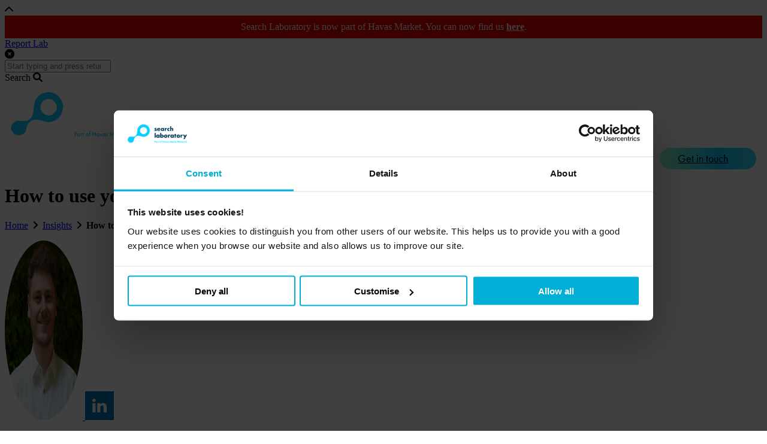

--- FILE ---
content_type: text/html; charset=UTF-8
request_url: https://www.searchlaboratory.com/2022/05/how-to-use-your-returns-data-to-boost-profits-and-overall-website-performance/
body_size: 18501
content:

<!doctype html>
<html lang="en-GB">
  <head>
<script src="https://code.jquery.com/jquery-3.2.1.min.js" crossorigin="anonymous"></script>

<!-- Google Tag Manager -->
<script>
    $(document).ready(function() {
      $.getScript("https://cdn.optimizely.com/js/23736360718.js");
      $.getScript("//platform-api.sharethis.com/js/sharethis.js#property=5a676f8f34b7950013dc2eaa&product=sop");
      (function(w,d,s,l,i){w[l]=w[l]||[];w[l].push({'gtm.start':
      new Date().getTime(),event:'gtm.js'});var f=d.getElementsByTagName(s)[0],
      j=d.createElement(s),dl=l!='dataLayer'?'&l='+l:'';j.async=true;j.src=
      'https://www.googletagmanager.com/gtm.js?id='+i+dl;f.parentNode.insertBefore(j,f);
      })(window,document,'script','dataLayer','GTM-QTRM');
    });
</script>
<noscript><iframe src="https://www.googletagmanager.com/ns.html?id=GTM-QTRM"
  height="0" width="0" style="display:none;visibility:hidden"></iframe></noscript>
<!-- End Google Tag Manager -->

  <meta charset="utf-8">
  <meta http-equiv="x-ua-compatible" content="ie=edge">
  <meta name="viewport" content="width=device-width, initial-scale=1">

  <link rel="shortcut icon" href="https://www.searchlaboratory.com/wp-content/uploads/2017/11/favicon.png" type="image/x-icon">
<link rel="stylesheet" href="https://use.typekit.net/emm3fyg.css">
  <meta name='robots' content='index, follow, max-image-preview:large, max-snippet:-1, max-video-preview:-1' />
	<style>img:is([sizes="auto" i], [sizes^="auto," i]) { contain-intrinsic-size: 3000px 1500px }</style>
	
	<!-- This site is optimized with the Yoast SEO plugin v26.8 - https://yoast.com/product/yoast-seo-wordpress/ -->
	<title>How Returns Data Can Boost Profits | Search Laboratory</title>
	<meta name="description" content="Discover how moving closer to your returns data can help boost profits and streamline your digital marketing strategy." />
	<link rel="canonical" href="https://www.searchlaboratory.com/2022/05/how-to-use-your-returns-data-to-boost-profits-and-overall-website-performance/" />
	<meta property="og:locale" content="en_GB" />
	<meta property="og:type" content="article" />
	<meta property="og:title" content="How Returns Data Can Boost Profits | Search Laboratory" />
	<meta property="og:description" content="Discover how moving closer to your returns data can help boost profits and streamline your digital marketing strategy." />
	<meta property="og:url" content="https://www.searchlaboratory.com/2022/05/how-to-use-your-returns-data-to-boost-profits-and-overall-website-performance/" />
	<meta property="og:site_name" content="Search Laboratory" />
	<meta property="article:published_time" content="2022-05-06T11:31:33+00:00" />
	<meta property="article:modified_time" content="2024-09-25T09:32:49+00:00" />
	<meta property="og:image" content="https://www.searchlaboratory.com/wp-content/uploads/2022/04/HMG-feat-image.jpg" />
	<meta property="og:image:width" content="370" />
	<meta property="og:image:height" content="250" />
	<meta property="og:image:type" content="image/jpeg" />
	<meta name="author" content="David Howlett" />
	<meta name="twitter:card" content="summary_large_image" />
	<meta name="twitter:creator" content="@searchlabs" />
	<meta name="twitter:site" content="@searchlabs" />
	<meta name="twitter:label1" content="Written by" />
	<meta name="twitter:data1" content="David Howlett" />
	<meta name="twitter:label2" content="Estimated reading time" />
	<meta name="twitter:data2" content="1 minute" />
	<script type="application/ld+json" class="yoast-schema-graph">{"@context":"https://schema.org","@graph":[{"@type":"Article","@id":"https://www.searchlaboratory.com/2022/05/how-to-use-your-returns-data-to-boost-profits-and-overall-website-performance/#article","isPartOf":{"@id":"https://www.searchlaboratory.com/2022/05/how-to-use-your-returns-data-to-boost-profits-and-overall-website-performance/"},"author":{"name":"David Howlett","@id":"https://www.searchlaboratory.com/#/schema/person/858e6b9764d07c63646f7cc9da3994a8"},"headline":"How to use your returns data to boost profits and overall website performance","datePublished":"2022-05-06T11:31:33+00:00","dateModified":"2024-09-25T09:32:49+00:00","mainEntityOfPage":{"@id":"https://www.searchlaboratory.com/2022/05/how-to-use-your-returns-data-to-boost-profits-and-overall-website-performance/"},"wordCount":13,"publisher":{"@id":"https://www.searchlaboratory.com/#organization"},"image":{"@id":"https://www.searchlaboratory.com/2022/05/how-to-use-your-returns-data-to-boost-profits-and-overall-website-performance/#primaryimage"},"thumbnailUrl":"https://www.searchlaboratory.com/wp-content/uploads/2022/05/returns-blog-featured-ig.png","articleSection":["Analytics and Data Science","Digital Marketing Strategy"],"inLanguage":"en-GB"},{"@type":"WebPage","@id":"https://www.searchlaboratory.com/2022/05/how-to-use-your-returns-data-to-boost-profits-and-overall-website-performance/","url":"https://www.searchlaboratory.com/2022/05/how-to-use-your-returns-data-to-boost-profits-and-overall-website-performance/","name":"How Returns Data Can Boost Profits | Search Laboratory","isPartOf":{"@id":"https://www.searchlaboratory.com/#website"},"primaryImageOfPage":{"@id":"https://www.searchlaboratory.com/2022/05/how-to-use-your-returns-data-to-boost-profits-and-overall-website-performance/#primaryimage"},"image":{"@id":"https://www.searchlaboratory.com/2022/05/how-to-use-your-returns-data-to-boost-profits-and-overall-website-performance/#primaryimage"},"thumbnailUrl":"https://www.searchlaboratory.com/wp-content/uploads/2022/05/returns-blog-featured-ig.png","datePublished":"2022-05-06T11:31:33+00:00","dateModified":"2024-09-25T09:32:49+00:00","description":"Discover how moving closer to your returns data can help boost profits and streamline your digital marketing strategy.","breadcrumb":{"@id":"https://www.searchlaboratory.com/2022/05/how-to-use-your-returns-data-to-boost-profits-and-overall-website-performance/#breadcrumb"},"inLanguage":"en-GB","potentialAction":[{"@type":"ReadAction","target":["https://www.searchlaboratory.com/2022/05/how-to-use-your-returns-data-to-boost-profits-and-overall-website-performance/"]}]},{"@type":"ImageObject","inLanguage":"en-GB","@id":"https://www.searchlaboratory.com/2022/05/how-to-use-your-returns-data-to-boost-profits-and-overall-website-performance/#primaryimage","url":"https://www.searchlaboratory.com/wp-content/uploads/2022/05/returns-blog-featured-ig.png","contentUrl":"https://www.searchlaboratory.com/wp-content/uploads/2022/05/returns-blog-featured-ig.png","width":370,"height":250},{"@type":"BreadcrumbList","@id":"https://www.searchlaboratory.com/2022/05/how-to-use-your-returns-data-to-boost-profits-and-overall-website-performance/#breadcrumb","itemListElement":[{"@type":"ListItem","position":1,"name":"Home","item":"https://www.searchlaboratory.com/"},{"@type":"ListItem","position":2,"name":"Insights","item":"https://www.searchlaboratory.com/insights/"},{"@type":"ListItem","position":3,"name":"How to use your returns data to boost profits and overall website performance"}]},{"@type":"WebSite","@id":"https://www.searchlaboratory.com/#website","url":"https://www.searchlaboratory.com/","name":"Search Laboratory","description":"Part of the Havas Media Network","publisher":{"@id":"https://www.searchlaboratory.com/#organization"},"alternateName":"Search Labs","potentialAction":[{"@type":"SearchAction","target":{"@type":"EntryPoint","urlTemplate":"https://www.searchlaboratory.com/?s={search_term_string}"},"query-input":{"@type":"PropertyValueSpecification","valueRequired":true,"valueName":"search_term_string"}}],"inLanguage":"en-GB"},{"@type":"Organization","@id":"https://www.searchlaboratory.com/#organization","name":"Search Laboratory","alternateName":"Search Labs","url":"https://www.searchlaboratory.com/","logo":{"@type":"ImageObject","inLanguage":"en-GB","@id":"https://www.searchlaboratory.com/#/schema/logo/image/","url":"https://www.searchlaboratory.com/wp-content/uploads/2023/07/HMG-feat-image-370x250-1.jpg","contentUrl":"https://www.searchlaboratory.com/wp-content/uploads/2023/07/HMG-feat-image-370x250-1.jpg","width":370,"height":250,"caption":"Search Laboratory"},"image":{"@id":"https://www.searchlaboratory.com/#/schema/logo/image/"},"sameAs":["https://x.com/searchlabs","https://www.instagram.com/searchlabsuk/","https://www.linkedin.com/company/search-laboratory","https://www.youtube.com/user/SearchLaboratory","https://www.glassdoor.co.uk/Overview/Working-at-Search-Laboratory-EI_IE857721.11,28.htm","https://g.page/r/CXHc6oIHO7KuEBA"]},{"@type":"Person","@id":"https://www.searchlaboratory.com/#/schema/person/858e6b9764d07c63646f7cc9da3994a8","name":"David Howlett","image":{"@type":"ImageObject","inLanguage":"en-GB","@id":"https://www.searchlaboratory.com/#/schema/person/image/","url":"https://www.searchlaboratory.com/wp-content/uploads/2018/03/Dave-Howlett-1-150x150.png","contentUrl":"https://www.searchlaboratory.com/wp-content/uploads/2018/03/Dave-Howlett-1-150x150.png","caption":"David Howlett"},"sameAs":["https://uk.linkedin.com/in/david-howlett-71089487"]}]}</script>
	<!-- / Yoast SEO plugin. -->


<link rel="alternate" type="application/rss+xml" title="Search Laboratory &raquo; Feed" href="https://www.searchlaboratory.com/feed/" />
<link rel="alternate" type="application/rss+xml" title="Search Laboratory &raquo; Comments Feed" href="https://www.searchlaboratory.com/comments/feed/" />
<link rel="alternate" type="application/rss+xml" title="Search Laboratory &raquo; How to use your returns data to boost profits and overall website performance Comments Feed" href="https://www.searchlaboratory.com/2022/05/how-to-use-your-returns-data-to-boost-profits-and-overall-website-performance/feed/" />
<script type="text/javascript">
/* <![CDATA[ */
window._wpemojiSettings = {"baseUrl":"https:\/\/s.w.org\/images\/core\/emoji\/16.0.1\/72x72\/","ext":".png","svgUrl":"https:\/\/s.w.org\/images\/core\/emoji\/16.0.1\/svg\/","svgExt":".svg","source":{"concatemoji":"https:\/\/www.searchlaboratory.com\/wp-includes\/js\/wp-emoji-release.min.js?ver=6.8.3"}};
/*! This file is auto-generated */
!function(s,n){var o,i,e;function c(e){try{var t={supportTests:e,timestamp:(new Date).valueOf()};sessionStorage.setItem(o,JSON.stringify(t))}catch(e){}}function p(e,t,n){e.clearRect(0,0,e.canvas.width,e.canvas.height),e.fillText(t,0,0);var t=new Uint32Array(e.getImageData(0,0,e.canvas.width,e.canvas.height).data),a=(e.clearRect(0,0,e.canvas.width,e.canvas.height),e.fillText(n,0,0),new Uint32Array(e.getImageData(0,0,e.canvas.width,e.canvas.height).data));return t.every(function(e,t){return e===a[t]})}function u(e,t){e.clearRect(0,0,e.canvas.width,e.canvas.height),e.fillText(t,0,0);for(var n=e.getImageData(16,16,1,1),a=0;a<n.data.length;a++)if(0!==n.data[a])return!1;return!0}function f(e,t,n,a){switch(t){case"flag":return n(e,"\ud83c\udff3\ufe0f\u200d\u26a7\ufe0f","\ud83c\udff3\ufe0f\u200b\u26a7\ufe0f")?!1:!n(e,"\ud83c\udde8\ud83c\uddf6","\ud83c\udde8\u200b\ud83c\uddf6")&&!n(e,"\ud83c\udff4\udb40\udc67\udb40\udc62\udb40\udc65\udb40\udc6e\udb40\udc67\udb40\udc7f","\ud83c\udff4\u200b\udb40\udc67\u200b\udb40\udc62\u200b\udb40\udc65\u200b\udb40\udc6e\u200b\udb40\udc67\u200b\udb40\udc7f");case"emoji":return!a(e,"\ud83e\udedf")}return!1}function g(e,t,n,a){var r="undefined"!=typeof WorkerGlobalScope&&self instanceof WorkerGlobalScope?new OffscreenCanvas(300,150):s.createElement("canvas"),o=r.getContext("2d",{willReadFrequently:!0}),i=(o.textBaseline="top",o.font="600 32px Arial",{});return e.forEach(function(e){i[e]=t(o,e,n,a)}),i}function t(e){var t=s.createElement("script");t.src=e,t.defer=!0,s.head.appendChild(t)}"undefined"!=typeof Promise&&(o="wpEmojiSettingsSupports",i=["flag","emoji"],n.supports={everything:!0,everythingExceptFlag:!0},e=new Promise(function(e){s.addEventListener("DOMContentLoaded",e,{once:!0})}),new Promise(function(t){var n=function(){try{var e=JSON.parse(sessionStorage.getItem(o));if("object"==typeof e&&"number"==typeof e.timestamp&&(new Date).valueOf()<e.timestamp+604800&&"object"==typeof e.supportTests)return e.supportTests}catch(e){}return null}();if(!n){if("undefined"!=typeof Worker&&"undefined"!=typeof OffscreenCanvas&&"undefined"!=typeof URL&&URL.createObjectURL&&"undefined"!=typeof Blob)try{var e="postMessage("+g.toString()+"("+[JSON.stringify(i),f.toString(),p.toString(),u.toString()].join(",")+"));",a=new Blob([e],{type:"text/javascript"}),r=new Worker(URL.createObjectURL(a),{name:"wpTestEmojiSupports"});return void(r.onmessage=function(e){c(n=e.data),r.terminate(),t(n)})}catch(e){}c(n=g(i,f,p,u))}t(n)}).then(function(e){for(var t in e)n.supports[t]=e[t],n.supports.everything=n.supports.everything&&n.supports[t],"flag"!==t&&(n.supports.everythingExceptFlag=n.supports.everythingExceptFlag&&n.supports[t]);n.supports.everythingExceptFlag=n.supports.everythingExceptFlag&&!n.supports.flag,n.DOMReady=!1,n.readyCallback=function(){n.DOMReady=!0}}).then(function(){return e}).then(function(){var e;n.supports.everything||(n.readyCallback(),(e=n.source||{}).concatemoji?t(e.concatemoji):e.wpemoji&&e.twemoji&&(t(e.twemoji),t(e.wpemoji)))}))}((window,document),window._wpemojiSettings);
/* ]]> */
</script>
<style type='text/css' id='kt_global_css_variables'>
:root {
  --DeepBlue: #003756;
  --VividBlue: #0DCCFF;
  --BlueGrey: #E6EAF2;
  --White: #FFFFFF;
  --Black: #000000;
}
</style>
<style id='wp-emoji-styles-inline-css' type='text/css'>

	img.wp-smiley, img.emoji {
		display: inline !important;
		border: none !important;
		box-shadow: none !important;
		height: 1em !important;
		width: 1em !important;
		margin: 0 0.07em !important;
		vertical-align: -0.1em !important;
		background: none !important;
		padding: 0 !important;
	}
</style>
<style id='global-styles-inline-css' type='text/css'>
:root{--wp--preset--aspect-ratio--square: 1;--wp--preset--aspect-ratio--4-3: 4/3;--wp--preset--aspect-ratio--3-4: 3/4;--wp--preset--aspect-ratio--3-2: 3/2;--wp--preset--aspect-ratio--2-3: 2/3;--wp--preset--aspect-ratio--16-9: 16/9;--wp--preset--aspect-ratio--9-16: 9/16;--wp--preset--color--black: #000000;--wp--preset--color--cyan-bluish-gray: #abb8c3;--wp--preset--color--white: #ffffff;--wp--preset--color--pale-pink: #f78da7;--wp--preset--color--vivid-red: #cf2e2e;--wp--preset--color--luminous-vivid-orange: #ff6900;--wp--preset--color--luminous-vivid-amber: #fcb900;--wp--preset--color--light-green-cyan: #7bdcb5;--wp--preset--color--vivid-green-cyan: #00d084;--wp--preset--color--pale-cyan-blue: #8ed1fc;--wp--preset--color--vivid-cyan-blue: #0693e3;--wp--preset--color--vivid-purple: #9b51e0;--wp--preset--color--central-palette-3: #003756;--wp--preset--color--central-palette-4: #0DCCFF;--wp--preset--color--central-palette-5: #E6EAF2;--wp--preset--color--central-palette-6: #FFFFFF;--wp--preset--color--central-palette-7: #000000;--wp--preset--gradient--vivid-cyan-blue-to-vivid-purple: linear-gradient(135deg,rgba(6,147,227,1) 0%,rgb(155,81,224) 100%);--wp--preset--gradient--light-green-cyan-to-vivid-green-cyan: linear-gradient(135deg,rgb(122,220,180) 0%,rgb(0,208,130) 100%);--wp--preset--gradient--luminous-vivid-amber-to-luminous-vivid-orange: linear-gradient(135deg,rgba(252,185,0,1) 0%,rgba(255,105,0,1) 100%);--wp--preset--gradient--luminous-vivid-orange-to-vivid-red: linear-gradient(135deg,rgba(255,105,0,1) 0%,rgb(207,46,46) 100%);--wp--preset--gradient--very-light-gray-to-cyan-bluish-gray: linear-gradient(135deg,rgb(238,238,238) 0%,rgb(169,184,195) 100%);--wp--preset--gradient--cool-to-warm-spectrum: linear-gradient(135deg,rgb(74,234,220) 0%,rgb(151,120,209) 20%,rgb(207,42,186) 40%,rgb(238,44,130) 60%,rgb(251,105,98) 80%,rgb(254,248,76) 100%);--wp--preset--gradient--blush-light-purple: linear-gradient(135deg,rgb(255,206,236) 0%,rgb(152,150,240) 100%);--wp--preset--gradient--blush-bordeaux: linear-gradient(135deg,rgb(254,205,165) 0%,rgb(254,45,45) 50%,rgb(107,0,62) 100%);--wp--preset--gradient--luminous-dusk: linear-gradient(135deg,rgb(255,203,112) 0%,rgb(199,81,192) 50%,rgb(65,88,208) 100%);--wp--preset--gradient--pale-ocean: linear-gradient(135deg,rgb(255,245,203) 0%,rgb(182,227,212) 50%,rgb(51,167,181) 100%);--wp--preset--gradient--electric-grass: linear-gradient(135deg,rgb(202,248,128) 0%,rgb(113,206,126) 100%);--wp--preset--gradient--midnight: linear-gradient(135deg,rgb(2,3,129) 0%,rgb(40,116,252) 100%);--wp--preset--font-size--small: 13px;--wp--preset--font-size--medium: 20px;--wp--preset--font-size--large: 36px;--wp--preset--font-size--x-large: 42px;--wp--preset--spacing--20: 0.44rem;--wp--preset--spacing--30: 0.67rem;--wp--preset--spacing--40: 1rem;--wp--preset--spacing--50: 1.5rem;--wp--preset--spacing--60: 2.25rem;--wp--preset--spacing--70: 3.38rem;--wp--preset--spacing--80: 5.06rem;--wp--preset--shadow--natural: 6px 6px 9px rgba(0, 0, 0, 0.2);--wp--preset--shadow--deep: 12px 12px 50px rgba(0, 0, 0, 0.4);--wp--preset--shadow--sharp: 6px 6px 0px rgba(0, 0, 0, 0.2);--wp--preset--shadow--outlined: 6px 6px 0px -3px rgba(255, 255, 255, 1), 6px 6px rgba(0, 0, 0, 1);--wp--preset--shadow--crisp: 6px 6px 0px rgba(0, 0, 0, 1);}:where(.is-layout-flex){gap: 0.5em;}:where(.is-layout-grid){gap: 0.5em;}body .is-layout-flex{display: flex;}.is-layout-flex{flex-wrap: wrap;align-items: center;}.is-layout-flex > :is(*, div){margin: 0;}body .is-layout-grid{display: grid;}.is-layout-grid > :is(*, div){margin: 0;}:where(.wp-block-columns.is-layout-flex){gap: 2em;}:where(.wp-block-columns.is-layout-grid){gap: 2em;}:where(.wp-block-post-template.is-layout-flex){gap: 1.25em;}:where(.wp-block-post-template.is-layout-grid){gap: 1.25em;}.has-black-color{color: var(--wp--preset--color--black) !important;}.has-cyan-bluish-gray-color{color: var(--wp--preset--color--cyan-bluish-gray) !important;}.has-white-color{color: var(--wp--preset--color--white) !important;}.has-pale-pink-color{color: var(--wp--preset--color--pale-pink) !important;}.has-vivid-red-color{color: var(--wp--preset--color--vivid-red) !important;}.has-luminous-vivid-orange-color{color: var(--wp--preset--color--luminous-vivid-orange) !important;}.has-luminous-vivid-amber-color{color: var(--wp--preset--color--luminous-vivid-amber) !important;}.has-light-green-cyan-color{color: var(--wp--preset--color--light-green-cyan) !important;}.has-vivid-green-cyan-color{color: var(--wp--preset--color--vivid-green-cyan) !important;}.has-pale-cyan-blue-color{color: var(--wp--preset--color--pale-cyan-blue) !important;}.has-vivid-cyan-blue-color{color: var(--wp--preset--color--vivid-cyan-blue) !important;}.has-vivid-purple-color{color: var(--wp--preset--color--vivid-purple) !important;}.has-black-background-color{background-color: var(--wp--preset--color--black) !important;}.has-cyan-bluish-gray-background-color{background-color: var(--wp--preset--color--cyan-bluish-gray) !important;}.has-white-background-color{background-color: var(--wp--preset--color--white) !important;}.has-pale-pink-background-color{background-color: var(--wp--preset--color--pale-pink) !important;}.has-vivid-red-background-color{background-color: var(--wp--preset--color--vivid-red) !important;}.has-luminous-vivid-orange-background-color{background-color: var(--wp--preset--color--luminous-vivid-orange) !important;}.has-luminous-vivid-amber-background-color{background-color: var(--wp--preset--color--luminous-vivid-amber) !important;}.has-light-green-cyan-background-color{background-color: var(--wp--preset--color--light-green-cyan) !important;}.has-vivid-green-cyan-background-color{background-color: var(--wp--preset--color--vivid-green-cyan) !important;}.has-pale-cyan-blue-background-color{background-color: var(--wp--preset--color--pale-cyan-blue) !important;}.has-vivid-cyan-blue-background-color{background-color: var(--wp--preset--color--vivid-cyan-blue) !important;}.has-vivid-purple-background-color{background-color: var(--wp--preset--color--vivid-purple) !important;}.has-black-border-color{border-color: var(--wp--preset--color--black) !important;}.has-cyan-bluish-gray-border-color{border-color: var(--wp--preset--color--cyan-bluish-gray) !important;}.has-white-border-color{border-color: var(--wp--preset--color--white) !important;}.has-pale-pink-border-color{border-color: var(--wp--preset--color--pale-pink) !important;}.has-vivid-red-border-color{border-color: var(--wp--preset--color--vivid-red) !important;}.has-luminous-vivid-orange-border-color{border-color: var(--wp--preset--color--luminous-vivid-orange) !important;}.has-luminous-vivid-amber-border-color{border-color: var(--wp--preset--color--luminous-vivid-amber) !important;}.has-light-green-cyan-border-color{border-color: var(--wp--preset--color--light-green-cyan) !important;}.has-vivid-green-cyan-border-color{border-color: var(--wp--preset--color--vivid-green-cyan) !important;}.has-pale-cyan-blue-border-color{border-color: var(--wp--preset--color--pale-cyan-blue) !important;}.has-vivid-cyan-blue-border-color{border-color: var(--wp--preset--color--vivid-cyan-blue) !important;}.has-vivid-purple-border-color{border-color: var(--wp--preset--color--vivid-purple) !important;}.has-vivid-cyan-blue-to-vivid-purple-gradient-background{background: var(--wp--preset--gradient--vivid-cyan-blue-to-vivid-purple) !important;}.has-light-green-cyan-to-vivid-green-cyan-gradient-background{background: var(--wp--preset--gradient--light-green-cyan-to-vivid-green-cyan) !important;}.has-luminous-vivid-amber-to-luminous-vivid-orange-gradient-background{background: var(--wp--preset--gradient--luminous-vivid-amber-to-luminous-vivid-orange) !important;}.has-luminous-vivid-orange-to-vivid-red-gradient-background{background: var(--wp--preset--gradient--luminous-vivid-orange-to-vivid-red) !important;}.has-very-light-gray-to-cyan-bluish-gray-gradient-background{background: var(--wp--preset--gradient--very-light-gray-to-cyan-bluish-gray) !important;}.has-cool-to-warm-spectrum-gradient-background{background: var(--wp--preset--gradient--cool-to-warm-spectrum) !important;}.has-blush-light-purple-gradient-background{background: var(--wp--preset--gradient--blush-light-purple) !important;}.has-blush-bordeaux-gradient-background{background: var(--wp--preset--gradient--blush-bordeaux) !important;}.has-luminous-dusk-gradient-background{background: var(--wp--preset--gradient--luminous-dusk) !important;}.has-pale-ocean-gradient-background{background: var(--wp--preset--gradient--pale-ocean) !important;}.has-electric-grass-gradient-background{background: var(--wp--preset--gradient--electric-grass) !important;}.has-midnight-gradient-background{background: var(--wp--preset--gradient--midnight) !important;}.has-small-font-size{font-size: var(--wp--preset--font-size--small) !important;}.has-medium-font-size{font-size: var(--wp--preset--font-size--medium) !important;}.has-large-font-size{font-size: var(--wp--preset--font-size--large) !important;}.has-x-large-font-size{font-size: var(--wp--preset--font-size--x-large) !important;}
:where(.wp-block-post-template.is-layout-flex){gap: 1.25em;}:where(.wp-block-post-template.is-layout-grid){gap: 1.25em;}
:where(.wp-block-columns.is-layout-flex){gap: 2em;}:where(.wp-block-columns.is-layout-grid){gap: 2em;}
:root :where(.wp-block-pullquote){font-size: 1.5em;line-height: 1.6;}
</style>
<link rel='stylesheet' id='sage/css-css' href='https://www.searchlaboratory.com/wp-content/themes/searchlabs/dist/styles/main.css?ver=1.0.5' type='text/css' media='all' />
<link rel="https://api.w.org/" href="https://www.searchlaboratory.com/wp-json/" /><link rel="alternate" title="JSON" type="application/json" href="https://www.searchlaboratory.com/wp-json/wp/v2/posts/47315" /><link rel="EditURI" type="application/rsd+xml" title="RSD" href="https://www.searchlaboratory.com/xmlrpc.php?rsd" />
<link rel='shortlink' href='https://www.searchlaboratory.com/?p=47315' />
<link rel="alternate" title="oEmbed (JSON)" type="application/json+oembed" href="https://www.searchlaboratory.com/wp-json/oembed/1.0/embed?url=https%3A%2F%2Fwww.searchlaboratory.com%2F2022%2F05%2Fhow-to-use-your-returns-data-to-boost-profits-and-overall-website-performance%2F" />
<link rel="alternate" title="oEmbed (XML)" type="text/xml+oembed" href="https://www.searchlaboratory.com/wp-json/oembed/1.0/embed?url=https%3A%2F%2Fwww.searchlaboratory.com%2F2022%2F05%2Fhow-to-use-your-returns-data-to-boost-profits-and-overall-website-performance%2F&#038;format=xml" />
    <style>
    #sign-up-popup-pardot {
  position: fixed;
  bottom: 30px;
  right: 30px;
  padding-bottom: 30px;
  display: none;
  overflow: hidden;
  z-index: 100;
}
#sign-up-popup-pardot .inner {
  width: 307px;
  max-width: 100%;
  position: relative;
  background: #FFFFFF;
  box-shadow: 0 2px 7px 0 rgba(0, 0, 0, 0.1);
  border-radius: 8px;
  box-sizing: border-box;
}
#sign-up-popup-pardot .inner .close-form {
  position: absolute;
  top: 0;
  right: 10px;
  font-size: 18px;
  font-weight: 200;
  color: #FFF;
  cursor: pointer;
  -webkit-transition: all 0.3s ease-in-out;
  -moz-transition: all 0.3s ease-in-out;
  -o-transition: all 0.3s ease-in-out;
  transition: all 0.3s ease-in-out;
}
#sign-up-popup-pardot .inner .close-form:hover {
  opacity: 0.7;
}
#sign-up-popup-pardot .inner .text {
  font-size: 14px;
  padding: 22px 25px;
  background: #76787d;
  color: #FFF;
  border-top-left-radius: 8px;
  border-top-right-radius: 8px;
}
#sign-up-popup-pardot .inner .form {
  min-height: 50px;
  padding: 0 15px;
  background: #FFF;
  position: relative;
  z-index: 99;
  border: 1px solid #63666a;
  border-width: 0px 1px 1px;
}
#sign-up-popup-pardot .inner .bottom-tri {
  width: 40px;
  height: 40px;
  transform: rotate(45deg);
  position: absolute;
  bottom: -20px;
  right: 30px;
  background: #FFF;
  z-index: 100;
  border-style: solid;
  border-width: 0px 1px 1px 0;
}
    </style>
    <link rel="icon" href="https://www.searchlaboratory.com/wp-content/uploads/2024/09/cropped-favicon-32x32.png" sizes="32x32" />
<link rel="icon" href="https://www.searchlaboratory.com/wp-content/uploads/2024/09/cropped-favicon-222x222.png" sizes="192x192" />
<link rel="apple-touch-icon" href="https://www.searchlaboratory.com/wp-content/uploads/2024/09/cropped-favicon-222x222.png" />
<meta name="msapplication-TileImage" content="https://www.searchlaboratory.com/wp-content/uploads/2024/09/cropped-favicon-300x300.png" />
<style id="kt_central_palette_gutenberg_css" type="text/css">.has-central-palette-3-color{color:#003756 !important}.has-central-palette-3-background-color{background-color:#003756 !important}.has-central-palette-4-color{color:#0DCCFF !important}.has-central-palette-4-background-color{background-color:#0DCCFF !important}.has-central-palette-5-color{color:#E6EAF2 !important}.has-central-palette-5-background-color{background-color:#E6EAF2 !important}.has-central-palette-6-color{color:#FFFFFF !important}.has-central-palette-6-background-color{background-color:#FFFFFF !important}.has-central-palette-7-color{color:#000000 !important}.has-central-palette-7-background-color{background-color:#000000 !important}
</style>
		<style type="text/css" id="wp-custom-css">
			*,html,body{
	font-display: swap;
}
.careers__header{
	background-position: left center!important;
}		</style>
			
</head>

<!-- CRO Executive -->



<!-- Digital Analytics Consultant -->



<!-- SEO Consultant -->

    
  <body  class="wp-singular post-template-default single single-post postid-47315 single-format-standard wp-theme-searchlabs how-to-use-your-returns-data-to-boost-profits-and-overall-website-performance">
<!-- Google Tag Manager (noscript) -->
<noscript><iframe src="https://www.googletagmanager.com/ns.html?id=GTM-QTRM"
height="0" width="0" style="display:none;visibility:hidden"></iframe></noscript>
<!-- End Google Tag Manager (noscript) -->

   <a class="scroll-to-top">
        <i class="scroll-to-top--icon fa-solid fa-chevron-up"></i>
    </a>
	  
    <!--[if IE]>
      <div class="alert alert-warning">
        You are using an <strong>outdated</strong> browser. Please <a href="http://browsehappy.com/">upgrade your browser</a> to improve your experience.      </div>
    <![endif]-->
    <style>
	.header__nav{
		position:relative;
	}
	.header__nav .header-menu #menu-main-nav {
		padding-left: 0;
		list-style-type:none;
		margin: 0;
		display:flex;
	}
	.header__nav .header-menu #menu-main-nav li{
		display: inline-flex;
		list-style:none;
		margin: 0 10px;
		flex-direction: column;
		position:relative;
		text-wrap: nowrap;
		width:100%;
		align-self: center;
	}
	.header__nav .header-menu #menu-main-nav li:before{
		display: none
	}
	.header__nav .header-menu #menu-main-nav li a{
		color:#ffffff;
		cursor:pointer;
	}
	.header__nav .header-menu #menu-main-nav li:hover .sub-menu{
		display: flex;
		flex-direction: column;
	}
	.header__nav .header-menu #menu-main-nav .sub-menu{
		display:none;
		position:absolute;
		z-index:99;
		top:100%;
		left:0;
		padding:0;
		background-color:#ffffff;
	}
	.header__nav .header-menu #menu-main-nav .sub-menu li{
		display: inline-flex;
		list-style:none;
		margin: 0;
		flex-direction: column;
		position:relative;
		text-wrap: nowrap;
		border-bottom:1px solid lightgrey;
	}
	.header__nav .header-menu #menu-main-nav .sub-menu li a{
		color:#003756;
		padding: 5px 10px;
		cursor:pointer;
	}



	.header__nav .header-menu #menu-main-nav .sub-menu li .sub-menu{
		display: inline-flex;
		list-style:none;
		margin: 0;
		flex-direction: column;
		position: absolute;
		left: 100%;
		top: 0;
		text-wrap: nowrap;
		border-bottom:1px solid lightgrey;
	}
	.header__nav .header-menu #menu-main-nav .sub-menu li .sub-menu a{
		color:#003756;
		padding: 5px 10px;
		cursor:pointer;
	}
	.header__nav .header-menu #menu-main-nav .sub-menu li a:hover{
		background-color:#003756;
		color:#ffffff;
	}
	.header__nav .header-menu #menu-main-nav li .sub-menu li:hover .sub-menu{
		display: flex;
		flex-direction: column;
	}
	.header__nav .header-menu #menu-main-nav .sub-menu li .sub-menu{
		display: none;
	}



	.header__nav .header-menu #menu-main-nav .sub-menu li .sub-menu li .sub-menu{
		display: inline-flex;
		list-style:none;
		margin: 0;
		flex-direction: column;
		position: absolute;
		left: 100%;
		top: 0;
		text-wrap: nowrap;
		border-bottom:1px solid lightgrey;
	}
	.header__nav .header-menu #menu-main-nav .sub-menu li .sub-menu li .sub-menu a{
		color:#003756;
		padding: 5px 10px;
		cursor:pointer;
	}
	.header__nav .header-menu #menu-main-nav .sub-menu li .sub-menu li .sub-menu li a:hover{
		background-color:#003756;
		color:#ffffff;
	}
	.header__nav .header-menu #menu-main-nav li .sub-menu li .sub-menu li:hover .sub-menu{
		display: flex;
		flex-direction: column;
	}
	.header__nav .header-menu #menu-main-nav .sub-menu li .sub-menu li .sub-menu{
		display: none;
	}
	.main-menu-cta a{
		color: black !important;
		-webkit-transition: 0.5s !important;
		transition: 0.5s !important;
		background-size: 200% auto !important;
		-webkit-box-shadow: 0px 3px 15px 0.25 !important;
		box-shadow: 0px 3px 15px 0.25 !important;
		font-weight: 400 !important;
		background-image: -webkit-gradient(linear, left top, right top, from(#99ffcf), color-stop(30%, #0dccff), to(#99ffcf)) !important;
		background-image: linear-gradient(to right, #99ffcf 0%, #0dccff 30%, #99ffcf 100%) !important;
		border-radius: 25px !important;
		padding: 3px 30px !important;
		font-size: 1.1rem !important;
		font-weight: normal !important;
		line-height: 30px !important;
		transition: 0.5s all ease-in-out !important;
		font-family: futura-pt, sans-serif !important;
		font-display: swap;
		display: inline-flex !important;
	}



	/*mobile styles*/
	.mobile-menu-icon {
		display: none; /* Hide by default on larger screens */
		cursor: pointer;
	}

	.mobile-menu-icon span {
		display: block;
		width: 25px;
		height: 3px;
		margin-bottom: 5px;
		background-color: #fff;
	}
	@media (max-width: 991px) {
		.mobile-menu-icon {
			display: block; /* Show mobile menu icon */
			position: absolute;
			z-index:99;
			top: 90px;
			right: 45px;
		}
		.header__nav .header-menu #menu-main-nav {
			display:none;
		}
		.header__nav .header-menu #menu-main-nav .sub-menu,
		.header__nav .header-menu #menu-main-nav .sub-menu li .sub-menu,
		.header__nav .header-menu #menu-main-nav .sub-menu li .sub-menu li .sub-menu{
			position:unset;
			margin-left:5px;
			background-color:unset;
			border:0!important
		}
		.header__nav .header-menu #menu-main-nav .sub-menu li,
		.header__nav .header-menu #menu-main-nav .sub-menu li .sub-menu li,
		.header__nav .header-menu #menu-main-nav .sub-menu li .sub-menu li .sub-menu li{
			border:0!important
		}
		.header__nav .header-menu #menu-main-nav .sub-menu li .sub-menu{
			display:none!important;
		}
		.header__nav .header-menu #menu-main-nav li.clicked a{
			color:#32DAF3
		}
		.header__nav .header-menu #menu-main-nav .sub-menu li a,
		.header__nav .header-menu #menu-main-nav .sub-menu li .sub-menu li a,
		.header__nav .header-menu #menu-main-nav .sub-menu li .sub-menu li .sub-menu li a{
			color:#ffffff
		}
	}
</style>
<div id="header-secondary-outer" class="default" data-mobile="default" data-remove-fixed="0" data-lhe="animated_underline" data-secondary-text="true" data-full-width="false" data-mobile-fixed="1" data-permanent-transparent="false" style="
    background-color: #E60001;
    color: white;
    padding: 10px 0;
    text-align: center;
">
	<div class="container">
		<nav>
			<div class="nectar-center-text"><a href="https://www.havasmarket.co.uk/" style="
color: white;
font-size: 16px;
text-decoration: none;
">Search Laboratory is now part of Havas Market. You can now find us <b><u>here</u></b>.</a></div>				
		</nav>
	</div>
</div>
<div class="header__top">
    <div class="container">
        <div class="row">
            <div class="header__top__links">
				                <div class="header__top__links__group">
                <a class="header__top__links__actions" href="https://reportlab.searchlaboratory.com/">Report Lab</a>
				
                <!-- <a class="header__top__links__us" href="
																								/us/ 
														
														">		US Site </a> -->
								  <div id="search-bar">
				  <div id="header-search">
				  <span id="search-close"><i class="fa fa-times-circle" aria-hidden="true"></i></span>
				  <form role="search" method="get" class="search-form" action="https://www.searchlaboratory.com/">
					        <input type="search" class="search-field"
					            placeholder="Start typing and press return..."
					            value="" name="s"  />
					</form>
				  </div>		  
				  <span id="click-search"><txt>Search</txt> <i class="fa fa-search" aria-hidden="true"></i></span>
  </div>
            </div>
			</div>
        </div>
    </div>
</div>

	
	<header style="padding-top:5px; padding-bottom:5px">
    <div class="container">
        <div class="row">
            <div class="header__logo">
				
                <a href="/">
                    <img src="https://www.searchlaboratory.com/wp-content/uploads/2023/06/Search-Laboratory-Logo.svg" width="255" alt="Search Laboratory Logo" style="width:255px">
                </a>
            </div>
			<!-- main header -->
            <div class="header__nav d-flex">		
				<div class="header-menu"><ul id="menu-main-nav" class="menu"><li id="menu-item-32927" class="menu-item menu-item-type-post_type menu-item-object-page menu-item-has-children menu-item-32927"><a href="https://www.searchlaboratory.com/services/">Services</a>
<ul class="sub-menu">
	<li id="menu-item-49349" class="menu-item menu-item-type-post_type menu-item-object-page menu-item-has-children menu-item-49349"><a href="https://www.searchlaboratory.com/services/">Growth Strategy</a>
	<ul class="sub-menu">
		<li id="menu-item-32850" class="menu-item menu-item-type-post_type menu-item-object-page menu-item-32850"><a href="https://www.searchlaboratory.com/digital-marketing-strategy/">Digital Strategy</a></li>
		<li id="menu-item-32854" class="menu-item menu-item-type-post_type menu-item-object-page menu-item-32854"><a href="https://www.searchlaboratory.com/digital-marketing-strategy/integrated-marketing-channel-management/">Integrated Channel Management</a></li>
		<li id="menu-item-39506" class="menu-item menu-item-type-post_type menu-item-object-page menu-item-has-children menu-item-39506"><a href="https://www.searchlaboratory.com/google-marketing-platform/">Google Marketing Platform</a>
		<ul class="sub-menu">
			<li id="menu-item-49435" class="menu-item menu-item-type-post_type menu-item-object-page menu-item-49435"><a href="https://www.searchlaboratory.com/google-marketing-platform/google-analytics-360/">Google Analytics 360</a></li>
			<li id="menu-item-49436" class="menu-item menu-item-type-post_type menu-item-object-page menu-item-49436"><a href="https://www.searchlaboratory.com/google-marketing-platform/search-ads-360/">Search Ads 360</a></li>
			<li id="menu-item-49437" class="menu-item menu-item-type-post_type menu-item-object-page menu-item-49437"><a href="https://www.searchlaboratory.com/google-marketing-platform/display-video-360/">Display &#038; Video 360</a></li>
			<li id="menu-item-49438" class="menu-item menu-item-type-post_type menu-item-object-page menu-item-49438"><a href="https://www.searchlaboratory.com/google-marketing-platform/optimize-360/">Optimize 360</a></li>
			<li id="menu-item-49439" class="menu-item menu-item-type-post_type menu-item-object-page menu-item-49439"><a href="https://www.searchlaboratory.com/google-marketing-platform/tag-manager-360/">Google Tag Manager 360</a></li>
			<li id="menu-item-49440" class="menu-item menu-item-type-post_type menu-item-object-page menu-item-49440"><a href="https://www.searchlaboratory.com/google-marketing-platform/double-click-campaign-manager/">Campaign Manager</a></li>
			<li id="menu-item-49441" class="menu-item menu-item-type-post_type menu-item-object-page menu-item-49441"><a href="https://www.searchlaboratory.com/google-marketing-platform/google-looker-studio/">Google Looker Studio</a></li>
		</ul>
</li>
		<li id="menu-item-32956" class="menu-item menu-item-type-post_type menu-item-object-page menu-item-32956"><a href="https://www.searchlaboratory.com/digital-marketing-strategy/international-growth-strategy/">International Growth Strategy</a></li>
		<li id="menu-item-32939" class="menu-item menu-item-type-post_type menu-item-object-page menu-item-has-children menu-item-32939"><a href="https://www.searchlaboratory.com/analytics-data-science/conversion-rate-optimisation/">Conversion Rate Optimisation</a>
		<ul class="sub-menu">
			<li id="menu-item-53716" class="menu-item menu-item-type-post_type menu-item-object-page menu-item-53716"><a href="https://www.searchlaboratory.com/optimizely-experimentation-experience-platform/">Optimizely Experimentation Partners</a></li>
		</ul>
</li>
		<li id="menu-item-49350" class="menu-item menu-item-type-post_type menu-item-object-page menu-item-49350"><a href="https://www.searchlaboratory.com/digital-marketing-strategy/digital-marketing-support-for-private-equity-businesses/">Digital Marketing Support for Private Equity Businesses</a></li>
		<li id="menu-item-32313" class="menu-item menu-item-type-post_type menu-item-object-page menu-item-32313"><a href="https://www.searchlaboratory.com/digital-marketing-strategy/training-and-capacity-building/">Training and Capacity Building</a></li>
	</ul>
</li>
	<li id="menu-item-49351" class="menu-item menu-item-type-post_type menu-item-object-page menu-item-has-children menu-item-49351"><a href="https://www.searchlaboratory.com/services/">Customer Insights</a>
	<ul class="sub-menu">
		<li id="menu-item-49353" class="menu-item menu-item-type-post_type menu-item-object-page menu-item-49353"><a href="https://www.searchlaboratory.com/business-intelligence/data-engineering/">Data Engineering</a></li>
		<li id="menu-item-32364" class="menu-item menu-item-type-post_type menu-item-object-page menu-item-has-children menu-item-32364"><a href="https://www.searchlaboratory.com/analytics-data-science/">Analytics and Data Science</a>
		<ul class="sub-menu">
			<li id="menu-item-49442" class="menu-item menu-item-type-post_type menu-item-object-page menu-item-49442"><a href="https://www.searchlaboratory.com/analytics-data-science/google-analytics-training/">Google Analytics Training</a></li>
			<li id="menu-item-49443" class="menu-item menu-item-type-post_type menu-item-object-page menu-item-49443"><a href="https://www.searchlaboratory.com/analytics-data-science/audience-segmentation/">Audience Segmentation</a></li>
			<li id="menu-item-49444" class="menu-item menu-item-type-post_type menu-item-object-page menu-item-49444"><a href="https://www.searchlaboratory.com/analytics-data-science/attribution-modelling/">Attribution Modelling</a></li>
			<li id="menu-item-49445" class="menu-item menu-item-type-post_type menu-item-object-page menu-item-49445"><a href="https://www.searchlaboratory.com/analytics-data-science/tag-management/">Tag Management</a></li>
		</ul>
</li>
		<li id="menu-item-43244" class="menu-item menu-item-type-post_type menu-item-object-page menu-item-43244"><a href="https://www.searchlaboratory.com/business-intelligence/data-visualisation/">Data Visualisation</a></li>
		<li id="menu-item-43247" class="menu-item menu-item-type-post_type menu-item-object-page menu-item-43247"><a href="https://www.searchlaboratory.com/business-intelligence/">Business Intelligence</a></li>
	</ul>
</li>
	<li id="menu-item-49354" class="menu-item menu-item-type-post_type menu-item-object-page menu-item-has-children menu-item-49354"><a href="https://www.searchlaboratory.com/services/">Performance Marketing</a>
	<ul class="sub-menu">
		<li id="menu-item-32860" class="menu-item menu-item-type-post_type menu-item-object-page menu-item-has-children menu-item-32860"><a href="https://www.searchlaboratory.com/ppc/">PPC</a>
		<ul class="sub-menu">
			<li id="menu-item-32314" class="menu-item menu-item-type-post_type menu-item-object-page menu-item-32314"><a href="https://www.searchlaboratory.com/ppc/international-ppc/">International PPC</a></li>
			<li id="menu-item-33087" class="menu-item menu-item-type-post_type menu-item-object-page menu-item-33087"><a href="https://www.searchlaboratory.com/ppc/ppc-technology/">PPC Technology</a></li>
			<li id="menu-item-32304" class="menu-item menu-item-type-post_type menu-item-object-page menu-item-32304"><a href="https://www.searchlaboratory.com/ppc/shopping-campaign-management/">Shopping Campaign Management</a></li>
		</ul>
</li>
		<li id="menu-item-32073" class="menu-item menu-item-type-post_type menu-item-object-page menu-item-has-children menu-item-32073"><a href="https://www.searchlaboratory.com/seo/">SEO</a>
		<ul class="sub-menu">
			<li id="menu-item-32856" class="menu-item menu-item-type-post_type menu-item-object-page menu-item-32856"><a href="https://www.searchlaboratory.com/seo/international-seo/">International SEO</a></li>
			<li id="menu-item-32074" class="menu-item menu-item-type-post_type menu-item-object-page menu-item-32074"><a href="https://www.searchlaboratory.com/seo/technical-seo/">Technical SEO</a></li>
			<li id="menu-item-32286" class="menu-item menu-item-type-post_type menu-item-object-page menu-item-32286"><a href="https://www.searchlaboratory.com/seo/content-marketing/">Content Marketing</a></li>
			<li id="menu-item-33141" class="menu-item menu-item-type-post_type menu-item-object-page menu-item-33141"><a href="https://www.searchlaboratory.com/seo/on-site-content/">On-Site Content</a></li>
			<li id="menu-item-32287" class="menu-item menu-item-type-post_type menu-item-object-page menu-item-32287"><a href="https://www.searchlaboratory.com/seo/local-seo/">Local SEO</a></li>
			<li id="menu-item-32295" class="menu-item menu-item-type-post_type menu-item-object-page menu-item-32295"><a href="https://www.searchlaboratory.com/seo/website-migration/">Website Migration</a></li>
		</ul>
</li>
		<li id="menu-item-32908" class="menu-item menu-item-type-post_type menu-item-object-page menu-item-has-children menu-item-32908"><a href="https://www.searchlaboratory.com/programmatic-advertising/">Programmatic Display</a>
		<ul class="sub-menu">
			<li id="menu-item-32909" class="menu-item menu-item-type-post_type menu-item-object-page menu-item-32909"><a href="https://www.searchlaboratory.com/programmatic-advertising/international-programmatic/">International Programmatic</a></li>
			<li id="menu-item-38419" class="menu-item menu-item-type-post_type menu-item-object-page menu-item-38419"><a href="https://www.searchlaboratory.com/programmatic-advertising/programmatic-technology/">Programmatic Advertising Technology</a></li>
			<li id="menu-item-33373" class="menu-item menu-item-type-post_type menu-item-object-page menu-item-33373"><a href="https://www.searchlaboratory.com/programmatic-advertising/remarketing/">Remarketing</a></li>
			<li id="menu-item-33610" class="menu-item menu-item-type-post_type menu-item-object-page menu-item-33610"><a href="https://www.searchlaboratory.com/programmatic-advertising/video-advertising/">Video Advertising</a></li>
		</ul>
</li>
		<li id="menu-item-49355" class="menu-item menu-item-type-post_type menu-item-object-page menu-item-49355"><a href="https://www.searchlaboratory.com/programmatic-advertising/paid-social/">Paid Social</a></li>
		<li id="menu-item-33142" class="menu-item menu-item-type-post_type menu-item-object-page menu-item-33142"><a href="https://www.searchlaboratory.com/seo/digital-pr/">Digital PR</a></li>
		<li id="menu-item-37567" class="menu-item menu-item-type-post_type menu-item-object-page menu-item-has-children menu-item-37567"><a href="https://www.searchlaboratory.com/social-media/social-media-management/">Social Media Management</a>
		<ul class="sub-menu">
			<li id="menu-item-33124" class="menu-item menu-item-type-post_type menu-item-object-page menu-item-33124"><a href="https://www.searchlaboratory.com/social-media/international-social-media/">International Social Media</a></li>
		</ul>
</li>
	</ul>
</li>
	<li id="menu-item-49446" class="menu-item menu-item-type-post_type menu-item-object-page menu-item-has-children menu-item-49446"><a href="https://www.searchlaboratory.com/services/">Global Reach</a>
	<ul class="sub-menu">
		<li id="menu-item-49447" class="menu-item menu-item-type-post_type menu-item-object-page menu-item-49447"><a href="https://www.searchlaboratory.com/international-search/">International Digital Marketing</a></li>
		<li id="menu-item-49448" class="menu-item menu-item-type-post_type menu-item-object-page menu-item-49448"><a href="https://www.searchlaboratory.com/international-search/website-translation-services/">Website Translation Services</a></li>
		<li id="menu-item-49449" class="menu-item menu-item-type-post_type menu-item-object-page menu-item-49449"><a href="https://www.searchlaboratory.com/ppc/international-ppc/">International PPC</a></li>
		<li id="menu-item-49450" class="menu-item menu-item-type-post_type menu-item-object-page menu-item-49450"><a href="https://www.searchlaboratory.com/seo/international-seo/">International SEO</a></li>
		<li id="menu-item-49451" class="menu-item menu-item-type-post_type menu-item-object-page menu-item-49451"><a href="https://www.searchlaboratory.com/programmatic-advertising/international-programmatic/">International Programmatic</a></li>
		<li id="menu-item-49452" class="menu-item menu-item-type-post_type menu-item-object-page menu-item-49452"><a href="https://www.searchlaboratory.com/social-media/international-social-media/">International Social Media</a></li>
	</ul>
</li>
</ul>
</li>
<li id="menu-item-32990" class="menu-item menu-item-type-post_type menu-item-object-page menu-item-has-children menu-item-32990"><a href="https://www.searchlaboratory.com/resources/">Resources</a>
<ul class="sub-menu">
	<li id="menu-item-53620" class="menu-item menu-item-type-custom menu-item-object-custom menu-item-53620"><a href="/future-of-seo-report/">The Future of SEO (Report)</a></li>
	<li id="menu-item-33300" class="menu-item menu-item-type-custom menu-item-object-custom menu-item-33300"><a href="/case-studies/">Case Studies</a></li>
	<li id="menu-item-33301" class="menu-item menu-item-type-custom menu-item-object-custom menu-item-33301"><a href="/downloads/">Research and Downloads</a></li>
	<li id="menu-item-53821" class="menu-item menu-item-type-post_type menu-item-object-page menu-item-53821"><a href="https://www.searchlaboratory.com/resources/events-calendar/">Events</a></li>
	<li id="menu-item-46759" class="menu-item menu-item-type-post_type menu-item-object-page menu-item-46759"><a href="https://www.searchlaboratory.com/resources/data-privacy-resources-hub/">Data and Privacy Resources Hub</a></li>
	<li id="menu-item-49698" class="menu-item menu-item-type-post_type menu-item-object-page menu-item-49698"><a href="https://www.searchlaboratory.com/resources/retail-marketing-data-digital-resources-hub/">Retail Marketing Resources Hub</a></li>
	<li id="menu-item-43228" class="menu-item menu-item-type-post_type menu-item-object-page menu-item-43228"><a href="https://www.searchlaboratory.com/podcasts/">Podcasts</a></li>
	<li id="menu-item-33298" class="menu-item menu-item-type-custom menu-item-object-custom menu-item-33298"><a href="/insights/">Insights</a></li>
	<li id="menu-item-33305" class="menu-item menu-item-type-custom menu-item-object-custom menu-item-33305"><a href="/industry-company-news/">Industry and Company News</a></li>
</ul>
</li>
<li id="menu-item-32974" class="menu-item menu-item-type-post_type menu-item-object-page menu-item-has-children menu-item-32974"><a href="https://www.searchlaboratory.com/about/">About</a>
<ul class="sub-menu">
	<li id="menu-item-32980" class="menu-item menu-item-type-post_type menu-item-object-page menu-item-32980"><a href="https://www.searchlaboratory.com/about/clients/">Clients</a></li>
	<li id="menu-item-32981" class="menu-item menu-item-type-post_type menu-item-object-page menu-item-32981"><a href="https://www.searchlaboratory.com/about/awards/">Awards</a></li>
	<li id="menu-item-40736" class="menu-item menu-item-type-post_type menu-item-object-page menu-item-40736"><a href="https://www.searchlaboratory.com/about/our-technology/">Our Technology</a></li>
	<li id="menu-item-42966" class="menu-item menu-item-type-post_type menu-item-object-page menu-item-42966"><a href="https://www.searchlaboratory.com/about/giving-back/">Giving back</a></li>
	<li id="menu-item-32982" class="menu-item menu-item-type-post_type menu-item-object-page menu-item-32982"><a href="https://www.searchlaboratory.com/about/management/">Management</a></li>
</ul>
</li>
<li id="menu-item-30887" class="menu-item menu-item-type-custom menu-item-object-custom menu-item-30887"><a href="https://www.searchlaboratory.com/careers/">Careers</a></li>
<li id="menu-item-37148" class="menu-item menu-item-type-custom menu-item-object-custom menu-item-37148"><a href="https://www.searchlaboratory.com/about/contact-us/">Contact</a></li>
<li id="menu-item-49356" class="menu-item menu-item-type-custom menu-item-object-custom menu-item-49356"><a href="tel:01132121211">0113 212 1211</a></li>
<li id="menu-item-49357" class="main-menu-cta menu-item menu-item-type-custom menu-item-object-custom menu-item-49357"><a href="https://www.searchlaboratory.com/about/contact-us/">Get in touch</a></li>
</ul></div>			</div>

			<div class="mobile-menu-icon">
				<span></span>
				<span></span>
				<span></span>
			</div>
		</div>
	</div>
</header>


          <style>
	.single-blog-heading .post-det img{
		max-width:130px;
	}
</style>
	<div class="container single-blog-heading">
		<div class="row">
			<div class="col-lg-8 no-padding">
				<h1 class="blog-single-title">
					How to use your returns data to boost profits and overall website performance				</h1>
				<p id="breadcrumbs">
					<span><span><a href="https://www.searchlaboratory.com/">Home</a></span>  <i class="fa fa-angle-right"></i>  <span><a href="https://www.searchlaboratory.com/insights/">Insights</a></span>  <i class="fa fa-angle-right"></i>  <span class="breadcrumb_last" aria-current="page"><strong>How to use your returns data to boost profits and overall website performance</strong></span></span>				</p>
			</div>

			<div class="col-lg-4 no-padding">
								<div class="row post-det">
					<div class="col-sm-5">
						<img src="https://www.searchlaboratory.com/wp-content/uploads/2018/03/Dave-Howlett-1.png" width="300" height="300" srcset="https://www.searchlaboratory.com/wp-content/uploads/2018/03/Dave-Howlett-1.png 2x" alt="David Howlett" class="avatar avatar-400 wp-user-avatar wp-user-avatar-400 alignnone photo" /><a class="linked" href="https://uk.linkedin.com/in/david-howlett-71089487">
							<img src="https://www.searchlaboratory.com/wp-content/themes/searchlabs/dist/img/linkedin-icon.png" alt="LinkedIn" /></a>					</div>
					<div class="col-sm-7">
						<h4 class="author-name">
							David Howlett						</h4>
						<p class="user-pos">
							Head of Data Science</p><hr /><span class="post-date">May 6th 2022</span><p class="post-cat">Digital Marketing Strategy</p>						</div>				
					</div>
				</div>			     
			</div>
		</div>
		<div class="stripes"></div>
        <div class="wysiwyg-module module no-back " style=""><div class="container"><div class="row"><div class="col-lg-12"><div class="default-editor-content editor "><p>The impact of returns is one of the biggest challenges for many industries. Whether it’s the cost of processing returns, the environmental impact or the chance they can no longer be sold, returns are often pivotal in a product’s profits. <a href="https://www.optoro.com/about/" target="_blank" rel="noopener"><span style="text-decoration: underline; color: #0dccff;"><strong>Optoro</strong></span></a> estimates that just 50% of returns make it back into store inventory.</p>
<p>By moving closer to your returns data, it is possible to gain a heightened view of individual product profits and navigate informed, <a href="https://www.searchlaboratory.com/2019/04/why-use-data-driven-attribution-and-which-google-product-to-use/"><span style="text-decoration: underline;"><strong><span style="color: #0dccff; text-decoration: underline;">data-driven decisions</span></strong></span></a> on where to invest your marketing.</p>
</div></div></div></div></div><div class="wysiwyg-module module no-back " style=""><div class="container"><div class="row"><div class="col-lg-12"><div class="default-editor-content editor "><h2>Asking the right questions</h2>
<p>&nbsp;</p>
<p>Inquisitive questioning into your products is key to <a href="https://www.searchlaboratory.com/downloads/podcast-unlocking-retail-data-to-drive-business-growth/"><span style="text-decoration: underline; color: #0dccff;"><strong>unlocking the truth in your data</strong></span></a>. Which product has the highest return rate? How much is profit affected after returns? Are you still operating on a positive ROI?</p>
<p>The monumental effect of returns across retail industries leaves many clients baffled by the wider impact on their profits. Example data from our <span style="text-decoration: underline; color: #0dccff;"><strong><a style="color: #0dccff; text-decoration: underline;" href="https://www.searchlaboratory.com/downloads/searching-for-additional-value-in-fashion-marketing-whitepaper/">fashion whitepaper</a></strong></span> illustrates the power of returns, highlights products that on the surface appear to be most profitable, although later reveal to be operating at a loss after returns are considered.</p>
<p>&nbsp;</p>
<table style="height: 148px;" width="493">
<tbody>
<tr>
<td width="92">
<h5 style="text-align: center;"><strong><span style="color: #003756;">Category</span></strong></h5>
</td>
<td style="text-align: center;" width="92">
<h5 style="text-align: center;"><strong><span style="color: #003756;">Spend</span></strong></h5>
</td>
<td style="text-align: center;" width="92">
<h5><strong><span style="color: #003756;">Revenue</span></strong></h5>
</td>
<td style="text-align: center;" width="92">
<h5 style="text-align: center;"><strong><span style="color: #003756;">ROAS</span></strong></h5>
</td>
</tr>
<tr>
<td style="text-align: center;" width="92"><strong><span style="color: #003756;">Dresses</span></strong></td>
<td style="text-align: center;" width="92"><strong><span style="color: #0dccff;">£193,050</span></strong></td>
<td style="text-align: center;" width="92"><strong><span style="color: #0dccff;">£1,254,825</span></strong></td>
<td style="text-align: center;" width="92"><strong><span style="color: #0dccff;">650%</span></strong></td>
</tr>
<tr>
<td style="text-align: center;" width="92"><strong><span style="color: #003756;">T-Shirts</span></strong></td>
<td style="text-align: center;" width="92"><strong><span style="color: #0dccff;">£135,000</span></strong></td>
<td style="text-align: center;" width="92"><strong><span style="color: #0dccff;">£877,500</span></strong></td>
<td style="text-align: center;" width="92"><strong><span style="color: #0dccff;">650%</span></strong></td>
</tr>
<tr>
<td style="text-align: center;" width="92"><strong><span style="color: #003756;">Sandals</span></strong></td>
<td style="text-align: center;" width="92"><strong><span style="color: #0dccff;">£75,000</span></strong></td>
<td style="text-align: center;" width="92"><strong><span style="color: #0dccff;">£487,500</span></strong></td>
<td style="text-align: center;" width="92"><strong><span style="color: #0dccff;">650%</span></strong></td>
</tr>
<tr>
<td style="text-align: center;" width="92"><strong><span style="color: #003756;">Hoodies</span></strong></td>
<td style="text-align: center;" width="92"><strong><span style="color: #0dccff;">£57,000</span></strong></td>
<td style="text-align: center;" width="92"><strong><span style="color: #0dccff;">£370,500</span></strong></td>
<td style="text-align: center;" width="92"><strong><span style="color: #0dccff;">650%</span></strong></td>
</tr>
</tbody>
</table>
<p>&nbsp;</p>
</div></div></div></div></div><div class="wysiwyg-module module no-back no-margin" style=""><div class="container"><div class="row"><div class="col-lg-12"><div class="default-editor-content editor "><p>After the individual product metrics are gathered for spend, revenue and ROAS targets, the next step is to establish the impact of returns data and review how this influences each product.</p>
<p>&nbsp;</p>
<table style="height: 160px;" width="613">
<tbody>
<tr>
<td width="92">
<h5 style="text-align: center;"><span style="color: #003756;"><strong>Category</strong></span></h5>
</td>
<td style="text-align: center;" width="92">
<h5><span style="color: #003756;"><strong>Spend</strong></span></h5>
</td>
<td style="text-align: center;" width="92">
<h5><span style="color: #003756;"><strong>Revenue</strong></span></h5>
</td>
<td style="text-align: center;" width="92">
<h5><span style="color: #003756;"><strong>ROAS</strong></span></h5>
</td>
<td style="text-align: center;" width="92">
<h5><span style="color: #003756;"><strong>Returns</strong></span></h5>
</td>
<td style="text-align: center;" width="92">
<h5><span style="color: #003756;"><strong>Profit After Returns</strong></span></h5>
</td>
<td style="text-align: center;" width="92">
<h5><span style="color: #003756;"><strong>Net ROI</strong></span></h5>
</td>
</tr>
<tr>
<td style="text-align: center;" width="92"><strong><span style="color: #003756;">Dresses</span></strong></td>
<td style="text-align: center;" width="92"><strong><span style="color: #0dccff;">£193,050</span></strong></td>
<td style="text-align: center;" width="92"><strong><span style="color: #0dccff;">£1,254,825</span></strong></td>
<td style="text-align: center;" width="92"><strong><span style="color: #0dccff;">650%</span></strong></td>
<td style="text-align: center;" width="92"><strong><span style="color: #0dccff;">£627,413</span></strong></td>
<td style="text-align: center;" width="92"><strong><span style="color: #0dccff;">£125,483</span></strong></td>
<td style="text-align: center;" width="92"><strong><span style="color: #0dccff;">-35%</span></strong></td>
</tr>
<tr>
<td style="text-align: center;" width="92"><strong><span style="color: #003756;">T-Shirts</span></strong></td>
<td style="text-align: center;" width="92"><strong><span style="color: #0dccff;">£135,000</span></strong></td>
<td style="text-align: center;" width="92"><strong><span style="color: #0dccff;">£877,500</span></strong></td>
<td style="text-align: center;" width="92"><strong><span style="color: #0dccff;">650%</span></strong></td>
<td style="text-align: center;" width="92"><strong><span style="color: #0dccff;">£307,125</span></strong></td>
<td style="text-align: center;" width="92"><strong><span style="color: #0dccff;">£148,298</span></strong></td>
<td style="text-align: center;" width="92"><strong><span style="color: #0dccff;">10%</span></strong></td>
</tr>
<tr>
<td style="text-align: center;" width="92"><strong><span style="color: #003756;">Sandals</span></strong></td>
<td style="text-align: center;" width="92"><strong><span style="color: #0dccff;">£75,000</span></strong></td>
<td style="text-align: center;" width="92"><strong><span style="color: #0dccff;">£487,500</span></strong></td>
<td style="text-align: center;" width="92"><strong><span style="color: #0dccff;">650%</span></strong></td>
<td style="text-align: center;" width="92"><strong><span style="color: #0dccff;">£170,625</span></strong></td>
<td style="text-align: center;" width="92"><strong><span style="color: #0dccff;">£91,894</span></strong></td>
<td style="text-align: center;" width="92"><strong><span style="color: #0dccff;">23%</span></strong></td>
</tr>
<tr>
<td style="text-align: center;" width="92"><strong><span style="color: #003756;">Hoodies</span></strong></td>
<td style="text-align: center;" width="92"><strong><span style="color: #0dccff;">£57,000</span></strong></td>
<td style="text-align: center;" width="92"><strong><span style="color: #0dccff;">£370,500</span></strong></td>
<td style="text-align: center;" width="92"><strong><span style="color: #0dccff;">650%</span></strong></td>
<td style="text-align: center;" width="92"><strong><span style="color: #0dccff;">£74,100</span></strong></td>
<td style="text-align: center;" width="92"><strong><span style="color: #0dccff;">£91,884</span></strong></td>
<td style="text-align: center;" width="92"><strong><span style="color: #0dccff;">61%</span></strong></td>
</tr>
</tbody>
</table>
</div></div></div></div></div><div class="layout-module module sl-background-deepblue has-background   "><div class="container"><div class="row"><div class="col-lg-8 small-co left"><div class="editor  has-background"><p><span style="color: #ffffff;">By adding in these extra metrics on an item-by-item basis, you begin to unlock a deeper level of insight into how your data really looks after considering the challenge of returns. It is at this point you would then amend your digital strategy, using the true ROI of each product to navigate informed, data-driven decisions.</span></p>
<p><span style="color: #ffffff;">As evidenced in the table above, products that initially appear to be the highest profiting are often actually operating on a negative ROI. Tracking returns data heightens perspectives for each product, allows you to unlock the truths in your data and streamline your strategy to boost ROI.</span></p>
<p><span style="color: #ffffff;">Significant financial risks soon come into play without consideration of the power and potential of returns. With products and customers differing vastly in return rates, data-driven insight is key to informing where and how much to invest.</span></p>
</div></div><div class="col-lg-4 small-co right"><div class="editor  has-background"><p><img decoding="async" class=" wp-image-48575 aligncenter" src="https://www.searchlaboratory.com/wp-content/uploads/2022/09/SL_Sparks_Circle_Thin_04_RGB-300x300.png" alt="" width="385" height="385" srcset="https://www.searchlaboratory.com/wp-content/uploads/2022/09/SL_Sparks_Circle_Thin_04_RGB-300x300.png 300w, https://www.searchlaboratory.com/wp-content/uploads/2022/09/SL_Sparks_Circle_Thin_04_RGB-1024x1024.png 1024w, https://www.searchlaboratory.com/wp-content/uploads/2022/09/SL_Sparks_Circle_Thin_04_RGB-150x150.png 150w, https://www.searchlaboratory.com/wp-content/uploads/2022/09/SL_Sparks_Circle_Thin_04_RGB-768x768.png 768w, https://www.searchlaboratory.com/wp-content/uploads/2022/09/SL_Sparks_Circle_Thin_04_RGB-1536x1536.png 1536w, https://www.searchlaboratory.com/wp-content/uploads/2022/09/SL_Sparks_Circle_Thin_04_RGB-2048x2048.png 2048w, https://www.searchlaboratory.com/wp-content/uploads/2022/09/SL_Sparks_Circle_Thin_04_RGB-222x222.png 222w, https://www.searchlaboratory.com/wp-content/uploads/2022/09/SL_Sparks_Circle_Thin_04_RGB-32x32.png 32w, https://www.searchlaboratory.com/wp-content/uploads/2022/09/SL_Sparks_Circle_Thin_04_RGB-460x460.png 460w, https://www.searchlaboratory.com/wp-content/uploads/2022/09/SL_Sparks_Circle_Thin_04_RGB-600x600.png 600w, https://www.searchlaboratory.com/wp-content/uploads/2022/09/SL_Sparks_Circle_Thin_04_RGB-370x370.png 370w" sizes="(max-width: 385px) 100vw, 385px" /></p>
</div></div></div></div></div><div class="wysiwyg-module module no-back " style=""><div class="container"><div class="row"><div class="col-lg-12"><div class="default-editor-content editor "><h2>Understanding the entire customer journey</h2>
<p>&nbsp;</p>
<p>The rapid nature of <span style="text-decoration: underline; color: #0dccff;"><a style="color: #0dccff;" href="https://www.searchlaboratory.com/resources/retail-marketing-data-digital-resources-hub/"><strong>online retail</strong></a></span> and rising customer expectations can spiral into logistical nightmares, significantly impacting profits and wider strategic goals. Given the fluctuation of products and consumers across markets, industries and regions, building a bespoke, data-driven strategy has become increasingly vital for making profitable decisions. It’s evident returns are important to customers and zooming into your returns data nurtures a better understanding of <a href="https://www.searchlaboratory.com/downloads/why-you-need-google-analytics-4-reconnecting-the-customer-journey-online-workshop/"><span style="text-decoration: underline; color: #0dccff;"><strong>the entire customer journey</strong></span></a>, unlocking the strategy that works best for your business.</p>
</div></div></div></div></div><div class="single-line-cta module  sl-background-vividblue "><div class="container"><p><span style="font-size: 22px">Keen to get the most out of your retail data?</span><a class="button white"  href="https://www.searchlaboratory.com/downloads/unlocking-retail-data-to-drive-true-business-growth/"><span class="sl-text sl-text-vividblue" >Download our webinar and learn how to achieve true business growth</span></a></p></div></div> 
		<div class="container single-blog-post">
			<div class="sharethis-inline-share-buttons"></div> 
			<!--			
			<div class="is-300">
				<div class="row post-det">
					<div class="col-sm-12"><a class="linked" href="https://uk.linkedin.com/in/david-howlett-71089487" target="_blank">
						<img src="https://www.searchlaboratory.com/wp-content/themes/searchlabs/dist/img/linkedin-icon.png" alt="LinkedIn" /></a><h4 class="author-name">David Howlett</h4><p class="user-pos">Head of Data Science</p></div>			      
				</div> 
			</div>
            -->
			<hr>

			<h4 class="related-posts">Related insights</h4>
			<div class="row blog-posts">
				
							<article class="col-lg-4 margin">
								<a class="f-img"href="https://www.searchlaboratory.com/2024/11/our-history-using-ai-in-digital-marketing/" title="Search Laboratory’s evolving relationship with machine learning and AI">
									<img width="370" height="250" src="https://www.searchlaboratory.com/wp-content/uploads/2024/11/Search-Laboratorys-evolving-relationship-with-machine-learning-and-AI-Featured-image-Blog-2024-3-370x250.jpg" class="attachment-blog-thumb size-blog-thumb wp-post-image" alt="A picture featuring Alex Gregory, Account Director, and Neil Rodley, Digital Strategist, at Search Laboratory digital marketing agency in the UK." decoding="async" srcset="https://www.searchlaboratory.com/wp-content/uploads/2024/11/Search-Laboratorys-evolving-relationship-with-machine-learning-and-AI-Featured-image-Blog-2024-3-370x250.jpg 370w, https://www.searchlaboratory.com/wp-content/uploads/2024/11/Search-Laboratorys-evolving-relationship-with-machine-learning-and-AI-Featured-image-Blog-2024-3-32x21.jpg 32w" sizes="(max-width: 370px) 100vw, 370px" />									<p class="cat">
										<span>
											<img class="news-icon" src="https://www.searchlaboratory.com/wp-content/themes/searchlabs/dist/img/news-icon.png" alt="Analytics and Data Science" />Insights
											</span>									</p> 
									<div class="grade"></div>     
								</a>
																<h4 class="index-post-title" style="overflow: hidden;display: -webkit-box;-webkit-line-clamp: 2;-webkit-box-orient: vertical;max-height: 63px;margin-bottom: 20px!important;">Search Laboratory’s evolving relationship with machine learning and AI</h4>
																<p></p>
								<a class="button orange" href="https://www.searchlaboratory.com/2024/11/our-history-using-ai-in-digital-marketing/">Read article</a>    
							</article>						   

							
							<article class="col-lg-4 margin">
								<a class="f-img"href="https://www.searchlaboratory.com/2024/05/prepare-for-cookie-deprecation-with-ga4/" title="Collecting, injecting, modelling, and activating data in GA4">
									<img width="370" height="250" src="https://www.searchlaboratory.com/wp-content/uploads/2024/05/Featured-image-GA4-intro-blog.png" class="attachment-blog-thumb size-blog-thumb wp-post-image" alt="" decoding="async" loading="lazy" srcset="https://www.searchlaboratory.com/wp-content/uploads/2024/05/Featured-image-GA4-intro-blog.png 370w, https://www.searchlaboratory.com/wp-content/uploads/2024/05/Featured-image-GA4-intro-blog-300x203.png 300w, https://www.searchlaboratory.com/wp-content/uploads/2024/05/Featured-image-GA4-intro-blog-222x150.png 222w, https://www.searchlaboratory.com/wp-content/uploads/2024/05/Featured-image-GA4-intro-blog-32x22.png 32w" sizes="auto, (max-width: 370px) 100vw, 370px" />									<p class="cat">
										<span>
											<img class="news-icon" src="https://www.searchlaboratory.com/wp-content/themes/searchlabs/dist/img/news-icon.png" alt="Analytics and Data Science" />Insights
											</span>									</p> 
									<div class="grade"></div>     
								</a>
																<h4 class="index-post-title" style="overflow: hidden;display: -webkit-box;-webkit-line-clamp: 2;-webkit-box-orient: vertical;max-height: 63px;margin-bottom: 20px!important;">Collecting, injecting, modelling, and activating data in GA4</h4>
																<p></p>
								<a class="button orange" href="https://www.searchlaboratory.com/2024/05/prepare-for-cookie-deprecation-with-ga4/">Read article</a>    
							</article>						   

							
							<article class="col-lg-4 margin">
								<a class="f-img"href="https://www.searchlaboratory.com/2023/07/unifying-online-and-offline-customer-data/" title="Why digital marketers should unify online and offline customer data">
									<img width="370" height="250" src="https://www.searchlaboratory.com/wp-content/uploads/2023/07/Blog-Header-Images-1-370x250.png" class="attachment-blog-thumb size-blog-thumb wp-post-image" alt="" decoding="async" loading="lazy" />									<p class="cat">
										<span>
											<img class="news-icon" src="https://www.searchlaboratory.com/wp-content/themes/searchlabs/dist/img/news-icon.png" alt="Analytics and Data Science" />Insights
											</span>									</p> 
									<div class="grade"></div>     
								</a>
																<h4 class="index-post-title" style="overflow: hidden;display: -webkit-box;-webkit-line-clamp: 2;-webkit-box-orient: vertical;max-height: 63px;margin-bottom: 20px!important;">Why digital marketers should unify online and offline customer data</h4>
																<p></p>
								<a class="button orange" href="https://www.searchlaboratory.com/2023/07/unifying-online-and-offline-customer-data/">Read article</a>    
							</article>						   

							

					</div>
				</div>
			
        
                            <footer class="footer">
                            <div class="container">
                                <div class="row">
                                    <div class="col-md-3">
                                        <h3 class="text-white">Search Laboratory</h3>
                                     <ul class="footer__list">
                                            <li class="footer__list__item"><a href="/about/">About</a></li>
                                            <li class="footer__list__item"><a href="/about/management/">Management</a></li>
                                            <li class="footer__list__item"><a href="/about/contact-us/">Leeds</a></li>
                                            <li class="footer__list__item"><a href="/about/contact-us/">London</a></li>
                                            <li class="footer__list__item"><a href="/privacy/">Website Privacy Notice</a></li>
                                            <li class="footer__list__item"><a href="/about/working-with-us/">Working With Us</a></li>
                                        </ul>
                                    </div>
                                    <div class="col-md-3">
                                        <h3 class="text-white">Our Services</h3>
                                                    <ul class="footer__list">
                                            <li class="footer__list__item"><a href="/digital-marketing-strategy/">Digital Marketing Strategy</a></li>
                                            <li class="footer__list__item"><a href="/analytics-data-science/">Analytics & Data Science</a></li>
                                            <li class="footer__list__item"><a href="/google-marketing-platform/">Google Marketing Platform</a></li>
                                            <li class="footer__list__item"><a href="/seo/">SEO Services</a></li>
                                            <li class="footer__list__item"><a href="/ppc/">PPC Services</a></li>
                                            <li class="footer__list__item"><a href="/programmatic-advertising/">Programmatic Display</a></li>
                                            <li class="footer__list__item"><a href="/social-media/">Social Media</a></li>
                                            <li class="footer__list__item"><a href="/international-search/">International Digital Marketing</a></li>
                                            <li class="footer__list__item"><a href="/international-search/website-translation-services/">Website Translation Services</a></li>
                                        </ul>
                                    </div>
                                    <div class="col-md-3">
                                        <h3 class="text-white">
                                                Head Office
                                        </h3>
                                        <ul class="footer__list">
                                            <li class="footer__list__item">Blokhaus, West Park Ring Road,
                                                Leeds, West Yorkshire, LS16 6QG
                                            </li>
                                            <li class="footer__list__item">+44 113 212 1211</li>
                                        </ul>
                                    </div>
                                    <div class="col-md-3">
                                        <h3 class="text-white">Follow Us</h3>
                                        <ul class="footer__list footer__list__icons">
                                            <li class="footer__list__item"><a href="https://www.instagram.com/searchlaboratory/"><i class="fab fa-instagram"></i></a></li>
                                            <li class="footer__list__item">
                                            <a href="https://twitter.com/searchlabs">
                                            <svg style="width:33px" xmlns="http://www.w3.org/2000/svg" viewBox="0 0 512 512">
                                            <!-- Define the linear gradient -->
                                            <defs>
                                                <linearGradient id="grad1" x1="0%" y1="0%" x2="100%" y2="100%" gradientTransform="rotate(256)">
                                                <stop offset="0%" style="stop-color:#0DCCFF;stop-opacity:1" />
                                                <stop offset="100%" style="stop-color:#99FFCF;stop-opacity:1" />
                                                </linearGradient>
                                            </defs>
                                            <!-- Apply the gradient to the path -->
                                            <path d="M389.2 48h70.6L305.6 224.2 487 464H345L233.7 318.6 106.5 464H35.8L200.7 275.5 26.8 48H172.4L272.9 180.9 389.2 48zM364.4 421.8h39.1L151.1 88h-42L364.4 421.8z" fill="url(#grad1)"/>
                                            </svg>
                                            </a>
                                            </li>
                                            <li class="footer__list__item"><a href="https://www.linkedin.com/company/search-laboratory"><i class="fab fa-linkedin"></i></a></li>
                                        </ul>
                                    </div>
                                </div>
                            </div>
                        </footer>
                        <div class="footer__strip">
                            <div class="container">
                                <div class="row">
                                    <div class="col-md-6">
                                        <p>Registered Company Address: Havas House Hermitage Court, Hermitage Lane, Maidstone, Kent, England, ME16 9NT
                                    Registration Number: 5608449</p>
                                    </div>
                                    <div class="col-md-6">
                                        <a href="/terms-and-conditions/">Terms & Conditions</a>
                                    </div>
                                </div>
                            </div>
                        </div>


            <div class="modal fade" id="getintouchModal" tabindex="-1" role="dialog" aria-labelledby="getintouchModalLabel">
            <div class="modal-dialog" role="document">
                <div class="modal-content">
                    <div class="modal-body">
                        <button type="button" class="close" data-dismiss="modal" aria-label="Close"><span aria-hidden="true">&times;</span></button>
                                                    <h3 class="modal-title" id="getintouchModalLabel">Get in touch</h3>
                                                                            <p><iframe loading="lazy" style="border: 0;" src="https://go.pardot.com/l/64222/2018-03-15/cg2gx5" width="100%" height="600" frameborder="0"></iframe></p>
                                            </div>
                </div>
                <div class="stripes"></div>
            </div>
        </div>
            <div class="modal fade" id="getaquoteModal" tabindex="-1" role="dialog" aria-labelledby="getaquoteModalLabel">
            <div class="modal-dialog" role="document">
                <div class="modal-content">
                    <div class="modal-body">
                        <button type="button" class="close" data-dismiss="modal" aria-label="Close"><span aria-hidden="true">&times;</span></button>
                                                    <h3 class="modal-title" id="getaquoteModalLabel">Get in touch</h3>
                                                                            <p><iframe loading="lazy" style="border: 0;" src="https://go.pardot.com/l/64222/2018-03-15/cg2gx5" width="100%" height="450" frameborder="0"></iframe></p>
                                            </div>
                </div>
                <div class="stripes"></div>
            </div>
        </div>
    

<script data-cookieconsent="marketing">
    $(document).ready(function() {
        $.getScript("https://stackpath.bootstrapcdn.com/bootstrap/4.3.1/js/bootstrap.min.js");
        $.getScript("https://cdnjs.cloudflare.com/ajax/libs/popper.js/1.14.7/umd/popper.min.js");
    });
</script>
<script data-cookieconsent="statistics">
    $(document).ready(function() {
        (function(h,o,t,j,a,r){
            h.hj=h.hj||function(){(h.hj.q=h.hj.q||[]).push(arguments)};
            h._hjSettings={hjid:104232,hjsv:5};
            a=o.getElementsByTagName('head')[0];
            r=o.createElement('script');r.async=1;
            r.src=t+h._hjSettings.hjid+j+h._hjSettings.hjsv;
            a.appendChild(r);
        })(window,document,'//static.hotjar.com/c/hotjar-','.js?sv=');
    });
</script>
<script data-cookieconsent="statistics">
    $(document).ready(function() {
        piAId = '65222';
        piCId = '1370';
        (function() {
            function async_load(){
                var s = document.createElement('script'); s.type = 'text/javascript';
                s.src = ('https:' == document.location.protocol ? 'https://pi' : 'http://cdn') + '.pardot.com/pd.js';
                s.setAttribute("data-cookieconsent", "ignore");
                var c = document.getElementsByTagName('script')[0]; c.parentNode.insertBefore(s, c);
            }
            if(window.attachEvent) { window.attachEvent('onload', async_load); }
            else { window.addEventListener('load', async_load, false); }
        })();

        _linkedin_partner_id = "1782553"; window._linkedin_data_partner_ids = window._linkedin_data_partner_ids || []; 
        window._linkedin_data_partner_ids.push(_linkedin_partner_id); 
    });
</script>
<script type="text/javascript"> 
    (function(l) { 
        if (!l){window.lintrk = function(a,b){window.lintrk.q.push([a,b])}; 
        window.lintrk.q=[]} var s = document.getElementsByTagName("script")[0]; 
        var b = document.createElement("script"); b.type = "text/javascript";
        b.async = true; 
        b.src = "https://snap.licdn.com/li.lms-analytics/insight.min.js"; 
        s.parentNode.insertBefore(b, s);
    })(window.lintrk); 
    

    $(function() {
        var mobileList = $(".header__nav__mobile-list");
        $(".header__nav__burger").on('click', function() {
            if (mobileList.css('display') == 'none') {
                mobileList.show(300);
            } else {
                mobileList.hide(300);
            }
        });
    });

    $(document).ready(function() {
        $('#nav-icon1,#nav-icon2,#nav-icon3,#nav-icon4').click(function() {
            $(this).toggleClass('open');
        });

        const mega_gs_trigger = $("#mega-gs-trigger");
        const mega_ci_trigger = $("#mega-ci-trigger");
        const mega_aa_trigger = $("#mega-aa-trigger");
        const mega_gr_trigger = $("#mega-gr-trigger");

        const mega_gs_content = $("#mega-gs-content");
        const mega_ci_content = $("#mega-ci-content");
        const mega_aa_content = $("#mega-aa-content");
        const mega_gr_content = $("#mega-gr-content");
        mega_gs_trigger.hover(function(e) {
            mega_gs_trigger.addClass("active");
            mega_ci_trigger.removeClass("active");
            mega_aa_trigger.removeClass("active");
            mega_gr_trigger.removeClass("active");
            mega_gs_content.show();
            mega_ci_content.hide();
            mega_aa_content.hide();
            mega_gr_content.hide();
        });

        mega_ci_trigger.hover(function(e) {
            mega_ci_trigger.addClass("active");
            mega_gs_trigger.removeClass("active");
            mega_aa_trigger.removeClass("active");
            mega_gr_trigger.removeClass("active");
            mega_ci_content.show();
            mega_gs_content.hide();
            mega_aa_content.hide();
            mega_gr_content.hide();
        });

        mega_aa_trigger.hover(function(e) {
            mega_aa_trigger.addClass("active");
            mega_gs_trigger.removeClass("active");
            mega_ci_trigger.removeClass("active");
            mega_gr_trigger.removeClass("active");
            mega_aa_content.show();
            mega_gs_content.hide();
            mega_ci_content.hide();
            mega_gr_content.hide();
        });

        mega_gr_trigger.hover(function(e) {
            mega_gr_trigger.addClass("active");
            mega_gs_trigger.removeClass("active");
            mega_ci_trigger.removeClass("active");
            mega_aa_trigger.removeClass("active");
            mega_gr_content.show();
            mega_gs_content.hide();
            mega_ci_content.hide();
            mega_aa_content.hide();
        });
    });

    $('.drop-down--trigger').on({
        mouseenter: function() {
            $(this).children().fadeIn()
        },
        mouseleave: function() {
            $(this).find('ul').fadeOut()
            $(this).find('i').removeClass('icon-flip')
        }
    });

    $('.drop-down-link').on('click', function(e) {
        if ($(this).hasClass('active')) {
            $(this).removeClass('active');
            $(this).next().fadeOut(50);
            $(this).children().removeClass('icon-flip');
        } else {
            e.preventDefault();
            $(this).addClass('active');
            $(this).next().fadeIn(50);
            $(this).children().addClass('icon-flip');
        }
    });


    $('.mega-sub-trigger').on('click', function(e) {
        e.preventDefault;
        if ($(this).hasClass('active')) {
            $(this).removeClass('active');
            $(this).children().eq(1).fadeOut(50);
            $(this).children().eq(1).removeClass('flip');
        } else {
            e.preventDefault();
            $(this).addClass('active');
            $(this).children().eq(1).fadeIn(50);
            $(this).children().eq(1).addClass('flip');
        }
    });

    $('.mega-trigger').on({
        mouseenter: function() {
            $(this).find('div').css("display", "flex")
        },
        mouseleave: function() {
            $(this).find('div').fadeOut()
        }
    });


    var $animation_elements = $('.service-tile, .info-block, .info-block__brand-logo, .resource__block');
    var $window = $(window);
    $window.on('scroll resize', check_if_in_view);
    $window.trigger('scroll');

    function check_if_in_view() {
        var window_height = $window.height();
        var window_top_position = $window.scrollTop();
        var window_bottom_position = (window_top_position + window_height);

        $.each($animation_elements, function() {
            var $element = $(this);
            var element_height = $element.outerHeight();
            var element_top_position = $element.offset().top;
            var element_bottom_position = ((element_top_position) + element_height);

            //check to see if this current container is within viewport
            if ((element_bottom_position >= window_top_position) &&
                (element_top_position <= window_bottom_position)) {
                $element.addClass('in-view');
            } else {
                $element.removeClass('in-view');
            }
        });
    }


    $(window).scroll(function() {
        if ($(this).scrollTop()) {
            $(".scroll-to-top").fadeIn();
        } else {
            $(".scroll-to-top").fadeOut();
        }
    });

    $(".scroll-to-top").click(function() {
        //1 second of animation time
        //html works for FFX but not Chrome
        //body works for Chrome but not FFX
        //This strange selector seems to work universally
        $("html, body").animate({
            scrollTop: 0
        }, 500);
    });

    $(document).ready(function() {

        if (window.matchMedia("(max-width: 767px)").matches) {
            // The viewport is less than 768 pixels wide
            $('#sign-up-popup-pardot').remove()
        }

        if ($('body').is('.b2b-playbook, .home, .the-attribution-challenges-of-high-value-online-purchases')) {
            $('#sign-up-popup-pardot').remove()
        }
    });
</script>

<noscript> <img height="1" width="1" style="display:none;" alt="" src="https://px.ads.linkedin.com/collect/?pid=1782553&fmt=gif" /> </noscript>
    <script>
	$(document).ready(function() {
    function handleMenu() {
        if ($(window).width() < 992) {
            $('.mobile-menu-icon').off('click').on('click', function() {
                $('.header__nav .header-menu #menu-main-nav').slideToggle();
            });

            // Close menu when clicking outside
            $(document).off('click.menuClose').on('click.menuClose', function(event) {
                if (!$(event.target).closest('.header__nav .header-menu #menu-main-nav').length &&
                    !$(event.target).closest('.mobile-menu-icon').length) {
                    $('.header__nav .header-menu #menu-main-nav').slideUp();
                }
            });
        }
    }

    function attachMenuItemClickHandler() {
    if ($(window).width() < 992) {
        // Assuming '.menu-container' is the parent element containing all '.menu-item' elements
        $('.menu-container').off('click').on('click', '.menu-item', function(event) {
            var menuItem = $(this);
            var subMenu = menuItem.find('.sub-menu');

            // Check if the clicked item has a sub-menu
            if (subMenu.length) {
                if (!menuItem.hasClass('clicked')) {
                    // Prevent default action (click through) on the first click
                    event.preventDefault();

                    // Remove 'clicked' class from all menu items
                    $('.menu-item').removeClass('clicked');

                    // Add 'clicked' class to the clicked menu item
                    menuItem.addClass('clicked');
                } else {
                    // Remove 'clicked' class if it's already clicked
                    menuItem.removeClass('clicked');
                }

                // Log the length of the sub-menu
                console.log(subMenu.length);
            }
        });
    }
}




    // Run on page load
    handleMenu();
    attachMenuItemClickHandler();

    // Recheck on window resize
    $(window).resize(function() {
        handleMenu();
    });
});


</script><script type="speculationrules">
{"prefetch":[{"source":"document","where":{"and":[{"href_matches":"\/*"},{"not":{"href_matches":["\/wp-*.php","\/wp-admin\/*","\/wp-content\/uploads\/*","\/wp-content\/*","\/wp-content\/plugins\/*","\/wp-content\/themes\/searchlabs\/*","\/*\\?(.+)"]}},{"not":{"selector_matches":"a[rel~=\"nofollow\"]"}},{"not":{"selector_matches":".no-prefetch, .no-prefetch a"}}]},"eagerness":"conservative"}]}
</script>
    <script data-cookieconsent="ignore">
   jQuery(document).ready(function($){
       //fade form in after 8 seconds
        setTimeout(
          function() 
          {
          if (!sessionStorage.formDismissed) 
             {            
              $('#sign-up-popup-pardot').fadeIn();
             }
          }, 8000);
          
        //close form set session storage
        $('#sign-up-popup-pardot .close-form').click(function(){
            $('#sign-up-popup-pardot').fadeOut();
            sessionStorage.formDismissed = 'dismissed';
            }); 
            
        //did the user come here via an email? - Example given: ?utm_source=email_sf&utm_medium=email
        var emailPar = $.getUrlParameter('utm_source');
        var emailMed = $.getUrlParameter('utm_medium');
        if(emailPar == 'email_sf' || emailMed == 'email')
          {
            sessionStorage.formDismissed = 'dismissed';  
          }
       });

    // function to get $_GET from url
    jQuery.getUrlParameter = function(name){
        var results = new RegExp('[\?&]' + name + '=([^&#]*)').exec(window.location.href);
        if (results==null) {
           return null;
        }
        return decodeURI(results[1]) || 0;
    }
    </script>
    <link rel='stylesheet' id='bootstrap-css' href='https://www.searchlaboratory.com/wp-content/themes/searchlabs/assets/bootstrap.min.css?ver=1.0' type='text/css' media='all' />
<link rel='stylesheet' id='fontawesome-css' href='https://cdnjs.cloudflare.com/ajax/libs/font-awesome/6.0.0-beta3/css/all.min.css?ver=1.0' type='text/css' media='all' />
<script type="text/javascript" src="https://www.searchlaboratory.com/wp-includes/js/jquery/jquery.min.js?ver=3.7.1" id="jquery-core-js"></script>
<script type="text/javascript" src="https://www.searchlaboratory.com/wp-includes/js/jquery/jquery-migrate.min.js?ver=3.4.1" id="jquery-migrate-js"></script>
<script type="text/javascript" src="https://www.searchlaboratory.com/wp-content/themes/searchlabs/dist/scripts/main.js?ver=1.0.5" id="sage/js-js"></script>
<script type="text/javascript" src="https://www.searchlaboratory.com/wp-content/themes/searchlabs/dist/scripts/bxslider.min.js" id="bx-js"></script>
	  
	
  </body>
</html>
